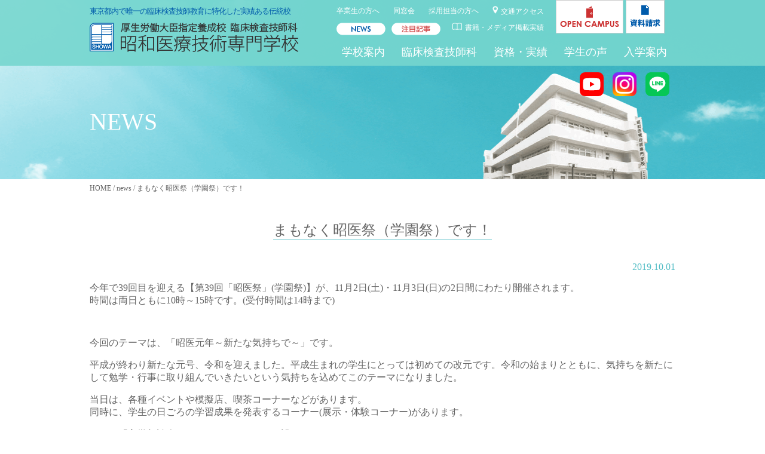

--- FILE ---
content_type: text/html; charset=UTF-8
request_url: https://www.showa.ac.jp/news/3227
body_size: 4966
content:
<!doctype html>
<html>
<head>
<!-- Google Tag Manager -->
<script>(function(w,d,s,l,i){w[l]=w[l]||[];w[l].push({'gtm.start':
new Date().getTime(),event:'gtm.js'});var f=d.getElementsByTagName(s)[0],
j=d.createElement(s),dl=l!='dataLayer'?'&l='+l:'';j.async=true;j.src=
'https://www.googletagmanager.com/gtm.js?id='+i+dl;f.parentNode.insertBefore(j,f);
})(window,document,'script','dataLayer','GTM-KQHBSV4');</script>
<!-- End Google Tag Manager -->
<meta charset="utf-8">
<meta name="viewport" content="width=device-width, user-scalable=no, initial-scale=1, maximum-scale=1">
<meta name="format-detection" content="telephone=no">
<meta name="keywords" content="臨床検査技師,専門学校,学校,東京,国家試験,国家資格,医療,学校見学,体験入学,進学,就職">
<meta name="description" content="今年で39回目を迎える【第39回「昭医祭」(学園祭)】が、11月2日(土)・11月3日(日)の2日間にわたり開催されます。時間は両日ともに10時～15時です。(受付時間は14時まで)今回のテーマは、「昭医元年～新たな気持ちで～」です。平成が終...">
<title>まもなく昭医祭（学園祭）です！ | 昭和医療技術専門学校</title>
	<link rel="shortcut icon" href="https://www.showa.ac.jp/showa_cms/wp-content/uploads/2018/02/cropped-1-3.png">
<link href="https://www.showa.ac.jp/showa_cms/wp-content/themes/showa-iryo/css/reset.css" rel="stylesheet" type="text/css">
<link href="https://www.showa.ac.jp/showa_cms/wp-content/themes/showa-iryo/css/common.css?v=202403230012" rel="stylesheet" type="text/css">
<link href="https://www.showa.ac.jp/showa_cms/wp-content/themes/showa-iryo/css/colorbox.css" rel="stylesheet" type="text/css">
<script type="text/javascript" src="https://www.showa.ac.jp/showa_cms/wp-content/themes/showa-iryo/js/jquery-1.9.1.min.js"></script>
<script type="text/javascript" src="https://www.showa.ac.jp/showa_cms/wp-content/themes/showa-iryo/js/common.js"></script>
<script type="text/javascript" src="https://www.showa.ac.jp/showa_cms/wp-content/themes/showa-iryo/js/jquery.colorbox-min.js"></script>
	<link href="https://www.showa.ac.jp/showa_cms/wp-content/themes/showa-iryo/css/second.css?v=202303140209" rel="stylesheet" type="text/css">
		<link href="https://www.showa.ac.jp/showa_cms/wp-content/themes/showa-iryo/css/post.css" rel="stylesheet" type="text/css">
	
	<style>img:is([sizes="auto" i], [sizes^="auto," i]) { contain-intrinsic-size: 3000px 1500px }</style>
	<link rel="canonical" href="https://www.showa.ac.jp/news/3227">
</head>
<body class="post-template-default single single-post postid-3227 single-format-standard" id="%e3%81%be%e3%82%82%e3%81%aa%e3%81%8f%e6%98%ad%e5%8c%bb%e7%a5%ad%ef%bc%88%e5%ad%a6%e5%9c%92%e7%a5%ad%ef%bc%89%e3%81%a7%e3%81%99%ef%bc%81-2" >
<!-- Google Tag Manager (noscript) -->
<noscript><iframe src="https://www.googletagmanager.com/ns.html?id=GTM-KQHBSV4"
height="0" width="0" style="display:none;visibility:hidden"></iframe></noscript>
<!-- End Google Tag Manager (noscript) -->
	<ul class="sns">
		<li>
			<a href="https://www.youtube.com/channel/UCY06EML2BYUR1S3Yhtn7VFA" target="_blank" rel="noopener noreferrer">
				<img src="https://www.showa.ac.jp/showa_cms/wp-content/themes/showa-iryo/img/common/ico-youtube.svg" alt="youtube" width="90" height="90">
			</a>
		</li>
		<li>
			<a href="https://www.instagram.com/showa_rinken/" target="_blank" rel="noopener noreferrer">
				<img src="https://www.showa.ac.jp/showa_cms/wp-content/themes/showa-iryo/img/common/ico-Instagram.png" alt="instagram">
			</a>
		</li>
		<li>
			<a href="https://page.line.me/466hmxyz" target="_blank" rel="noopener noreferrer">
				<img src="https://www.showa.ac.jp/showa_cms/wp-content/themes/showa-iryo/img/common/ico-LINE.png" alt="line">
			</a>
		</li>
	</ul>
	<div class="header">
		<ul class="btn_top">
			<li><a href="https://www.showa.ac.jp/opencampus"><img src="https://www.showa.ac.jp/showa_cms/wp-content/themes/showa-iryo/img/common/ico_OC.svg" alt="オープンキャンパス"/></a></li>
			<li class="pc-only"><a href="https://www.showa.ac.jp/opencampus"><img src="https://www.showa.ac.jp/showa_cms/wp-content/themes/showa-iryo/img/common/ico_OC-PC.png" alt="オープンキャンパス"/></a></li>
			<li><a href="https://r-shingaku.com/ce/form/1050/input" target="_blank" rel="noopenner"><img src="https://www.showa.ac.jp/showa_cms/wp-content/themes/showa-iryo/img/common/ico_document.svg" alt="資料請求"/></a></li>
			<li class="pc-only"><a href="https://r-shingaku.com/ce/form/1050/input" target="_blank" rel="noopenner"><img src="https://www.showa.ac.jp/showa_cms/wp-content/themes/showa-iryo/img/common/ico_document.png" alt="資料請求"/></a></li>
		</ul>
		<div id="btn_menu"><span></span></div>
		<header>
			<p>東京都内で唯一の臨床検査技師教育に特化した実績ある伝統校</p>
			<h1 id="logo"><a href="https://www.showa.ac.jp"><img src="https://www.showa.ac.jp/showa_cms/wp-content/themes/showa-iryo/img/common/logo.png" width="350" height="49" alt="昭和医療技術専門学校"/></a></h1>
		</header>
<!--グローバルナビ-->
		<nav>
			<ul class="sub pc-only">
				<li><a href="https://www.showa.ac.jp/for-graduate">卒業生の方へ</a></li>
				<li><a href="https://www.showa.ac.jp/dousoukai" target="_blank">同窓会</a></li>
				<li><a href="https://www.showa.ac.jp/for-recruiter">採用担当の方へ</a></li>
				<li><a href="https://www.showa.ac.jp/guide#access" class="link_access">交通アクセス</a></li>
				<li><a href="https://www.showa.ac.jp/news" class="link_news"><img src="https://www.showa.ac.jp/showa_cms/wp-content/themes/showa-iryo/img/common/ico_news.png" alt="NEWS"/></a></li>
				<li><a href="https://www.showa.ac.jp#pickUp" class="link_access"><img src="https://www.showa.ac.jp/showa_cms/wp-content/themes/showa-iryo/img/common/ico_pickup.png" alt="注目記事"/></a></li>
				<li><a href="https://www.showa.ac.jp/media" class="link_media">書籍・メディア掲載実績</a></li>
			</ul>
			<ul class="menu">
				<li class="toggle"><a href="https://www.showa.ac.jp/guide">学校案内</a><span></span>
					<ul>
						<li><a href="https://www.showa.ac.jp/guide">昭和医療の在り方</a></li>
						<li><a href="https://www.showa.ac.jp/guide#outline">学校概要</a></li>
						<li><a href="https://www.showa.ac.jp/guide#message">学校長よりみなさまへ</a></li>
						<li><a href="https://www.showa.ac.jp/guide#access">アクセス</a></li>
					</ul>
				</li>
				<li class="toggle"><a href="https://www.showa.ac.jp/subject">臨床検査技師科</a><span></span>
					<ul>
						<li><a href="https://www.showa.ac.jp/subject">臨床検査技師とは</a></li>
						<li><a href="https://www.showa.ac.jp/subject/first-year">1年次カリキュラム</a></li>
						<li><a href="https://www.showa.ac.jp/subject/second-year">2年次カリキュラム</a></li>
						<li><a href="https://www.showa.ac.jp/subject/third-year">3年次カリキュラム</a></li>
						<li><a href="https://www.showa.ac.jp/subject/event">主な学校行事</a></li>
					</ul>
				</li>
				<li class="toggle"><a href="https://www.showa.ac.jp/achievement">資格・実績</a><span></span>
					<ul>
						<li><a href="https://www.showa.ac.jp/achievement">昭和医療の実績</a></li>
						<li><a href="https://www.showa.ac.jp/achievement/job">就職実績</a></li>
						<li><a href="https://www.showa.ac.jp/achievement/activity">学会発表・教育活動</a></li>
						<li><a href="https://www.showa.ac.jp/achievement/qualification">付加価値教育・各種資格試験</a></li>
					</ul>
				</li>
				<li class="toggle"><a href="https://www.showa.ac.jp/voice">学生の声</a><span></span>
					<ul>
						<li><a href="https://www.showa.ac.jp/entry/student">在校生からのメッセージ</a></li>
						<li><a href="https://www.showa.ac.jp/entry/graduate">学校生活を振り返って<span>~卒業生より~</span></a></li>
						<li><a href="https://www.showa.ac.jp/voice/thoughts-from-first-year">1年生に感想を聴いてみました！</a></li>
					</ul>
				</li>
				<li class="toggle"><a href="https://www.showa.ac.jp/entry">入学案内</a><span></span>
					<ul>
						<li><a href="https://www.showa.ac.jp/entry">入学試験募集要項</a></li>
						<li><a href="https://www.showa.ac.jp/entry#data">入学データ</a></li>
						<li><a href="https://www.showa.ac.jp/entry#scholarship">奨学金・教育ローン</a></li>
						<li><a href="https://www.showa.ac.jp/entry/qa">Q&amp;A よくある質問</a></li>
					</ul>
				</li>
				<li class="other"><a href="https://www.showa.ac.jp/opencampus">オープンキャンパス</a></li>
				<li class="other"><a href="https://r-shingaku.com/ce/form/1050/input" target="_blank" rel="noopenner">資料請求</a>
					<ul>
						<li><a href="https://www.showa.ac.jp/showa_cms/wp-content/themes/showa-iryo/try-document" target="blank">パンフレットを試し読みする</a></li>
					</ul>
				</li>
				<li class="other">
					<ul>
						<li><a href="https://www.showa.ac.jp/for-graduate">卒業生の方へ</a></li>
						<li><a href="https://www.showa.ac.jp/dousoukai" target="_blank">同窓会</a></li>
						<li><a href="https://www.showa.ac.jp/for-recruiter">採用担当の方へ</a></li>
						<li><a href="https://www.showa.ac.jp/guide#access">交通アクセス</a></li>
						<li><a href="https://www.showa.ac.jp/news">NEWS</a></li>
						<li><a href="https://www.showa.ac.jp#pickUp">注目記事</a></li>
						<li><a href="https://www.showa.ac.jp/media">書籍・メディア掲載実績</a></li>
						<li><a href="https://www.showa.ac.jp/mt-fuji">富士山プロジェクト</a></li>
					</ul>
				</li>
				<li class="other">
					<ul>
						<li><a href="https://www.showa.ac.jp/privacy">個人情報保護方針</a></li>
						<li><a href="https://www.showa.ac.jp/info-disclosure">情報公開</a></li>
						<li><a href="https://www.showa.ac.jp/sitepolicy">サイトポリシー</a></li>
						<li><a href="https://www.showa.ac.jp/link">リンク</a></li>
						<li><a href="https://www.showa.ac.jp/sitemap">サイトマップ</a></li>
					</ul>
				</li>
			</ul>
		</nav>
	</div>
	<main>
		<div class="pagetitile">
			<h1>NEWS</h1>
		</div>
		<ul class="breadcrumn pc-only">
			<li><!-- Breadcrumb NavXT 7.4.1 -->
<span property="itemListElement" typeof="ListItem"><a property="item" typeof="WebPage" href="https://www.showa.ac.jp" class="home"><span property="name">HOME</span></a><meta property="position" content="1"></span> / <span property="itemListElement" typeof="ListItem"><a property="item" typeof="WebPage" title="newsのカテゴリーアーカイブへ移動" href="https://www.showa.ac.jp/./news" class="taxonomy category"><span property="name">news</span></a><meta property="position" content="2"></span> / <span property="itemListElement" typeof="ListItem"><span property="name">まもなく昭医祭（学園祭）です！</span><meta property="position" content="3"></span></li>
		</ul>
		<article class="news">
			<section>
				<h2>まもなく昭医祭（学園祭）です！</h2>
				<p class="date">2019.10.01</p>
				<p>今年で39回目を迎える【第39回「昭医祭」(学園祭)】が、11月2日(土)・11月3日(日)の2日間にわたり開催されます。<br />時間は両日ともに10時～15時です。(受付時間は14時まで)</p><p>&nbsp;</p><p>今回のテーマは、「昭医元年～新たな気持ちで～」です。</p><p>平成が終わり新たな元号、令和を迎えました。平成生まれの学生にとっては初めての改元です。令和の始まりとともに、気持ちを新たにして勉学・行事に取り組んでいきたいという気持ちを込めてこのテーマになりました。</p><p>当日は、各種イベントや模擬店、喫茶コーナーなどがあります。<br />同時に、学生の日ごろの学習成果を発表するコーナー(展示・体験コーナー)があります。</p><p>また、「入学相談会（10：00～13：00）」を設けています。<br />オープンキャンパスとは異なりますが、入試・入学に関する個別相談を受け付けています。（相談会のみ要予約）</p><p>ご予約はお電話で承っています。</p><p>&#x260e;03-3775-1611</p><p><a href="https://ssl.showa.ac.jp/opencampus/">https://ssl.showa.ac.jp/opencampus/</a></p><p>&nbsp;</p><p>昭医祭では、ご来場いただいたご家族やご友人、そして地域の皆様への感謝の気持ちはもちろん、一人ひとりの皆様とのつながりを大切にしています。</p><p>みなさまのご来場を心よりお待ちしております！！<br />今年の昭医祭をお楽しみに☆＝</p><p><img fetchpriority="high" decoding="async" class="alignleft size-medium wp-image-3232" src="http://www.showa.ac.jp/showa_cms/wp-content/uploads/2019/09/ef10235d99f4159a45711b06e520ec16-212x300.jpg" alt="" width="212" height="300" /></p><p>▼写真は昨年の様子です！</p><p> <img decoding="async" class="alignleft size-medium wp-image-2192" src="http://www.showa.ac.jp/showa_cms/wp-content/uploads/2018/11/IMG_4406-300x225.jpg" alt="" width="300" height="225" /> <img decoding="async" class="alignleft size-medium wp-image-2189" src="http://www.showa.ac.jp/showa_cms/wp-content/uploads/2018/11/PA270316-300x225.jpg" alt="" width="300" height="225" /> <img loading="lazy" decoding="async" class="alignleft size-medium wp-image-2188" src="http://www.showa.ac.jp/showa_cms/wp-content/uploads/2018/11/PA280005-300x225.jpg" alt="" width="300" height="225" /></p>			</section>
			<section>
							</section>
		</article>
	</main>
	<footer>
		<div>
			<div>
				<p class="catch">東京都内で唯一の臨床検査技師教育に特化した実績ある伝統校</p>
				<h2><a href="https://www.showa.ac.jp"><img src="https://www.showa.ac.jp/showa_cms/wp-content/themes/showa-iryo/img/common/logo_footer.png" width="479" height="77" alt="昭和医療技術専門学校"/></a></h2>
				<p class="footer-tel"><a href="tel:0337751611">tel. 03-3775-1611</a></p>
				<p class="address">〒143-0024 東京都大田区中央 3-22-14</p>
				<h3>交通アクセス</h3>
				<p>JR京浜東北線・東急多摩川線・池上線 → 蒲田駅西口より徒歩15分<br>京急線 → 大森町駅より徒歩12分</p>
				<p class="access"><a href="https://www.showa.ac.jp/guide#access">詳しくはこちら</a></p>
			</div>
			<iframe class="pc-only" src="https://www.google.com/maps/embed?pb=!1m18!1m12!1m3!1d3245.174122013996!2d139.7172391152559!3d35.57409388021946!2m3!1f0!2f0!3f0!3m2!1i1024!2i768!4f13.1!3m3!1m2!1s0x60186047a10f7637%3A0x2b0ff4ac6e1dba30!2z44CSMTQzLTAwMjQg5p2x5Lqs6YO95aSn55Sw5Yy65Lit5aSu77yT5LiB55uu77yS77yS4oiS77yR77yU!5e0!3m2!1sja!2sjp!4v1514178531983" width="600" height="450" frameborder="0" style="border:0" allowfullscreen></iframe>
			<ul class="pc-only">
				<li><a href="https://www.showa.ac.jp/privacy">個人情報保護方針</a></li>
				<li><a href="https://www.showa.ac.jp/info-disclosure">情報公開</a></li>
				<li><a href="https://www.showa.ac.jp/sitepolicy">サイトポリシー</a></li>
				<li><a href="https://www.showa.ac.jp/link">リンク</a></li>
				<li><a href="https://www.showa.ac.jp/sitemap">サイトマップ</a></li>
			</ul>
			<p class="copy">&copy; 2017 昭和医療技術専門学校</p>
		</div>
	</footer>
	<p class="pg_top"><a href="https://www.showa.ac.jp"><img src="https://www.showa.ac.jp/showa_cms/wp-content/themes/showa-iryo/img/common/ico_arrow.png" width="22" height="31" alt=""/></a></p>
</body>
</html>

--- FILE ---
content_type: text/css
request_url: https://www.showa.ac.jp/showa_cms/wp-content/themes/showa-iryo/css/common.css?v=202403230012
body_size: 3226
content:
@charset "utf-8";
html, body {
	margin:0;
	font-family: "メイリオ", Meiryo, "ヒラギノ角ゴ Pro W3", "Hiragino Kaku Gothic Pro", Osaka, "ＭＳ Ｐゴシック", "MS PGothic", "sans-serif";
	color: #666666;
}
body {
	overflow-x: hidden;
	padding: 0 !important;
}
a:hover {
	opacity: 0.5;
	transition: ease 0.4s;
}
.header {
	width: 100%;
	position: fixed;
	z-index: 11;
	background-color: rgba(118, 214, 207, 1);
}
.header > header {
	padding: 10px 10px 45px;
	z-index: 20;
	position: relative;
}
.header > header > p {
	color: #005bab;
	font-size: 56.25%;
	margin: 0 0 -3px 0;
	font-weight: bold;
	letter-spacing: -1px;
}
.header > header > #logo {
	margin: 0;
	width:200px;
	height: 35px;
}
.header > header > #logo img {
	width:100%;
	height: auto;
}
.header #btn_menu {
	width: 36px;
	height: 36px;
	position: fixed;
	display: block;
	cursor: pointer;
	z-index: 100;
	top: 10px;
	right: 10px;
}
.header #btn_menu::after {
	content: "menu";
	margin-left: 2px;
	color: #ffffff;
	font-size: 68.75%;
	padding-top: 35px;
	display: block;
	font-weight: bold;
}
.header #btn_menu span,
.header #btn_menu span::before,
.header #btn_menu span::after {
	position: absolute;
	display: inline-block;
	height: 2px;
	width: 100%;
	background-color: #ffffff;
	top: 10px;
}
.header #btn_menu span::before,
.header #btn_menu span::after {
	content: "";
	top: 13px;
}
.header #btn_menu span::before {
	top: -12px;
}
.header #btn_menu span {
	top: 18px;
}
.header.active nav > ul {
	background-color: #76d6cf;
	overflow-y: scroll;
	height: calc(100vh - 100px);
	margin-top: -5px;
}
.header.active #btn_menu::after {
	content: "close";
	padding-left: 1px;
}
.header.active #btn_menu span {
	transform: rotate(45deg);
}
.header.active #btn_menu span::before,
.header.active #btn_menu span::after{
	top: 0;
}
.header.active #btn_menu span::after {
	transform: rotate(-90deg);
}
.header nav > ul {
	margin: 0;
	border-top: 1px solid #ffffff;
	padding: 0;
}
.header nav > ul.menu {
	display:none;
}
.header nav > ul.menu > li {
	padding: 0px 20px;
}
.header nav > ul.menu > li a {
	color: #ffffff;
	text-decoration: none;
	display: block;
}
.header nav > ul.menu > li {
	border-bottom: 1px solid #ffffff;
	position: relative;
}
.header nav > ul.menu > li > a {
	font-size: 112.5%;
	padding: 10px 0;
	margin-right: 20px;
}
.header nav > ul.menu > li a::before {
	content: "";
	width: 1em;
	height: 1em;
	background: url(../img/common/ico_arrow.png) no-repeat;
	display: inline-block;
	background-size: contain;
}
.header nav > ul.menu > li.toggle > span {
	content: "";
	width: 24px;
	height: 24px;
	background: url(../img/common/ico_plus.png) no-repeat;
	display: block;
	background-size: contain;
	margin-top: -2.3em;
	right: 10px;
	position: absolute;
	z-index: 10;
}
.header nav > ul.menu > li.toggle.active > span {
	content: "";
	width: 24px;
	height: 24px;
	background: url(../img/common/ico_minus.png) no-repeat;
	display: block;
	background-size: contain;
	margin-top: -1.5em;
	right: 10px;
	position: absolute;
}
.header nav > ul.menu > li.toggle ul {
	display: none;
}
.header nav > ul.menu > li > ul {
	padding:0;
	margin: -10px 0 10px;
}
.header nav > ul.menu > li > ul > li > a {
	font-size: 87.5%;
	padding: 10px 0 0 1em;
}
.header nav > ul.menu > li.other > ul {
	margin: 0px 0 10px;
}
.fixed {
  position: fixed;
  width: 100%;
  height: 100%;
}
#visual {
	width: 100%;
	background: #f1fcfa;	
}
#visual > ul {
	margin: 0;
}
footer {
	background-color: #55bec6;
	padding: 20px;
	color: #ffffff;
}
footer p {
	margin: 0;
}
footer p.catch {
	font-size: 62.5%;
}
footer h2 {
	width: 240px;
	margin: 5px 0 0;
}
footer h2 img {
	height: auto;
	width: 100%;
}
footer .address {
	font-size: 95%;
}
footer .footer-tel a {
	color: #ffffff;
	font-size: 112.5%;
	text-decoration: none;
}
footer .footer-document a {
	font-size: 75%;
	background-color: #ffffff;
	color: #55bec6;
	text-decoration: none;
	display: inline-block;
	padding: 5px 10px;
	margin-top:10px;
}
footer .footer-document a::after {
	content: "";
	display: inline-block;
	width: 12px;
	height:15px;
	background: url(../img/common/ico_document_1.png) no-repeat;
	background-size:contain;
	margin-left: 5px;
	vertical-align: middle;
}
footer h3 {
	font-weight: normal;
	font-size: 87.5%;
	margin: 20px 0 0 !important;
	text-align: left;
}
footer h3::before {
	content: "";
	display: inline-block;
	width: 12px;
	height:15px;
	background: url(../img/common/ico_access.png) no-repeat;
	background-size:contain;
	margin-right: 5px;
	vertical-align: middle;
}
footer .access a {
	color: #ffffff;
	font-size: 87.5%;
	text-decoration: none;
}
footer h3+p {
	font-size: 75%;
}
footer h3+p span {
	font-size: 83.3%;
}
footer iframe {
	width: 100%;
	height: 140px;
}
footer p.copy {
	font-size: 62.5%;
	text-align: right;
}
.pg_top {
	margin: 0;
}
.pg_top a {
	width: 40px;
	height: 40px;
	position: fixed;
	bottom: 45px;
	right: 10px;
	border-radius: 50%;
	display: block;
}
.pg_top a img {
	width: 14px;
	height: 20px;
	padding: 10px 13px;
	transform: rotate(-90deg);
}
.pc-only {
	display: none;
}
.sp-only {
	display: block;
}
.btn_top {
	position: fixed;
	justify-content: space-between;
	display: flex;
	top: 65px;
	margin: 0;
	padding-left: 10px;
	width: calc(100% - 140px );
	z-index: 25;
}
.btn_top li {
	width: 49%;
}
.btn_top li a {
	display: flex;
	flex-direction: column;
	align-items: center;
	background-color: #ffffff;
	border: 1px solid #cccccc;
	border-radius: 8px;
	width: 100%;
}
.btn_top li a img {
	height: 24px;
	padding: 3px 0;
}
.btn_top li:nth-child(3) a img {
	height: 20px;
	padding: 5px 0;
}
main article section {
	padding: 20px;
	box-sizing: border-box;
}
article > section h3 + table {
    margin-top: 20px;
}
/* 上部固定ナビがあるときのアンカーリンクの高さを調整*/
article > section {
	padding-top:140px;
}
article > section a[id]:not([href]) { /* idが属性にありかつ、hrefの属性がないもの */
    margin-top:-140px; /* ★ヘッダの高さを設定する。 */
    padding-top:140px; /* ★ヘッダの高さを設定する。 */
    display: inline-block; /* ★これ重要！ */
	vertical-align: top; /* ★これ重要！ */
}

/*PC*/
@media screen and (min-width: 769px) {
	.pc-only {
		display: block;
	}
	.sp-only {
		display: none;
	}
	.header {
		height: 110px;
	}
	.header nav > ul.menu {
		display: block;
		width: 680px;
		position: absolute;
		left: 50%;
		top: 65px;
		margin-left:-80px;
	}
	.header > header {
		margin: auto;
		z-index: auto;
		padding: 10px;
	}
	.header > header > p {
		font-size: 81.25%;
		font-weight: normal;
		margin-bottom: 10px;
	}
	.header > header > #logo {
		margin: 0;
		width: 350px;
		height: auto;
	}
	.header #btn_menu,
	.header .other {
		display: none;
	}
	.header nav > ul {
		border-top: none;
	}
	.header nav > ul.menu > li {
		border-bottom: none;
	}
	.header nav > ul.menu > li.toggle span,
	.header nav > ul.menu > li.toggle.active span{
		display:none;
	}
	.header nav > ul.menu > li.toggle:nth-child(4) > ul:nth-child(3) > li > a > span {
		display: block;
	}
	.header nav > ul.sub {
		overflow:hidden;
		width: 370px;
		position: absolute;
		left: 44%;
		top: 10px;
	}
	.header nav > ul.sub li {
		float: left;
		margin-right: 23px;
		font-size: 75%;
		list-style: none;
	}
	.header nav > ul.sub li a {
		color: #ffffff;
		text-decoration: none;
		display: inline-block;
		padding: 0 0 10px;
	}
	.header nav > ul.sub li a:hover {
		text-decoration: underline;
	}
	.header nav > ul.sub li:nth-child(5) {
		clear: left;
		margin-right: 10px;
	}
	.header nav > ul.sub li:nth-child(6) {
		margin-right: 20px;
	}
	.header nav > ul.sub li:nth-child(7)::before {
		content: "";
		display:inline-block;
		width: 16px;
		height: 12px;
		background:url(../img/common/ico_media.png) no-repeat;
		background-size: contain;
		background-position: bottom;
		margin-right:5px;
	}
	.header nav > ul.sub li:nth-child(4)::before {
		content: "";
		display:inline-block;
		width: 9px;
		height: 13px;
		background:url(../img/common/ico_access.png) no-repeat;
		background-size: contain;
		background-position: bottom;
		margin-right:5px;
	}
	.header nav > ul.menu > li {
		display: inline-block;
		vertical-align: top;
		padding: 0;
		position: relative;
	}
	.header nav > ul.menu > li > a {
		margin: 0 12px;
		padding: 10px 0 0 0;
	}
	.header nav > ul.menu > li:hover > a {
		border-bottom: 1px solid #ffffff;
	}
	.header nav > ul.menu > li:hover ul {
		display: block;
		margin:0 0 0 -36%;
		position: absolute;
		width: 165px;
	}
	li.toggle:nth-child(2) > ul:nth-child(3) {
	    margin: 0 0 0 2% !important;
	    width: 145px !important;
	}
	li.toggle:nth-child(3) > ul:nth-child(3) {
		margin: 0 0 0 -42% !important;
		width: 210px !important;
	}
	li.toggle:nth-child(4)> ul:nth-child(3) {
		margin: 0 0 0 -68% !important;
		width: 228px !important;
	}
	li.toggle:nth-child(5)> ul:nth-child(3) {
		margin: 0 0 0 -104% !important;
		width: 175px !important;	
	}
	li.toggle:nth-child(5)> ul:nth-child(3)::before {
		margin: 0 0 0 80% !important;
	}
	.header nav > ul.menu > li:hover ul::before {
		content: "";
		width: 0;
		height: 0;
		border-style: solid;
		border-width: 0 7px 12px 7px;
		border-color: transparent transparent rgba(255,255,255,0.8) transparent;
		display: block;
		margin: 0 auto;
	}
	.header nav > ul.menu > li:hover ul li {
		background: rgba(255,255,255,0.8);
		border-right: 1px solid #dddddd;
		padding: 5px 10px;
	}
	.header nav > ul.menu > li:hover ul li:last-child {
		border-bottom: 1px solid #dddddd;
	}
	.header nav > ul.menu > li:hover ul li a{
		color: #333333;
		padding: 0;
	}
	.header nav > ul.menu > li:hover ul li a:hover {
		text-decoration: underline;
	}
	.header nav > ul.menu > li.other {
		display: none;
	}
	.header nav > ul.menu > li a::before {
		display:none;
	}
	.header nav > ul.menu > li > ul > li a > span {
		display:block !important;
		font-size:75%;
	}
	.btn_top {
		top: 0;
		margin-left: calc(50% + 280px);
		width: 180px;
		z-index: 1;
		height: 57px;
	}
	.btn_top > li {
		display: inline-block;
		vertical-align: top;
	}
	.btn_top > li {
		display: none;	
	}
	.btn_top > li.pc-only {
		display: block;
		width: auto;
	}
	.btn_top > li a {
		border-radius: 0
	}
	.btn_top > li.pc-only img {
		width: 99px;
		height: 37px;
		padding: 7px 5px 10px;
	}
	.btn_top > li:last-child img{
		width: 51px;
	}
	footer > div {
		margin: 0 auto;
		overflow: hidden;
	}
	footer > div > div {
		width: 490px;
		float: left;
		margin-bottom: 65px;
	}
	footer> div > iframe {
		width: 490px;
		height:245px;
		float: right;
		margin-bottom: 65px;
	}
	footer p.catch {
		font-size: 81.25%;
	}
	footer h2 {
		width: 350px;
	}
	footer .address {
		font-size: 93.75%;
	}
	footer .footer-tel a {
		font-size: 137.5%;
	}
	footer .footer-document {
		width: 150px;
		margin: -65px 0 0 295px;
	}
	footer .footer-document a {
		font-size: 87.5%;
		padding: 10px;
	}
	footer h3,
	footer h3 + p span {
		font-size:100%;
	}
	footer h3 + p{
		font-size: 87.5%;
	}
	footer ul {
		padding: 0;
		clear: both;
		width:500px;
		float:left;
		margin:0;
	}
	footer ul li {
		display: inline-block;
		border-right: 1px solid #ffffff;
		padding-right: 10px;
		margin-right: 5px;
	}
	footer ul li:last-child {
		border: none;
	}
	footer ul li a {
		font-size: 87.5%;
		color: #ffffff;
		text-decoration: none;
	}
	footer p.copy {
		font-size: 75%;
		float: right;
	}
	main article section {
		padding: 20px 0;
	}
}
@media screen and (min-width: 960px) {
	.header > header,
	footer > div {
		width: 980px;
	}
}

/*sns 20230313追加*/
body .sns {
	display: flex;
	justify-content: space-between;
	width: 110px;
	padding: 0;
	position: fixed;
	top: 50px;
	height: 30px;
	z-index: 12;
	right: 10px;
}
body .sns li {
	width: 30px;
}
body .sns li a {
	display: block;
}
body .sns li a img {
	width: 100%;
	height: auto;
}
@media screen and (min-width: 769px) {
	body .sns {
		top: 105px;
		left: 50%;
		margin-left: 315px;
		z-index: 3;
	}
	body .sns li {
		width: 40px;
		margin-left: 15px;
	}
	body .sns li a img {
		width: 40px;
		height: 40px;
	}
}

--- FILE ---
content_type: text/css
request_url: https://www.showa.ac.jp/showa_cms/wp-content/themes/showa-iryo/css/second.css?v=202303140209
body_size: 1117
content:
@charset "utf-8";
.header {
	background-color: rgba(118, 214, 207, 0.9);
	top: 0;
	position: fixed;
    	width: 100%;
    	height: 100px;
}
.pagetitile {
	background: url(../img/common/bg_title.png) no-repeat;
	height: 180px;
	background-size: cover;
	background-position: 70%;
}
.pagetitile > h1 {
	margin: 0;
	padding: 125px 10px 0;
	color: #ffffff;
	font-weight: normal;
	font-size: 125%;
}
.pagetitile > h1 span {
	font-size: 70%;
}
.sub-navi{
	background-color: #e4f4f4; 
	width: 100%;
	z-index: 2;
}
.sub-navi ul {
	margin: 0;
	padding: 10px 10px 5px;
	font-size: 75%;
}
.sub-navi ul li {
	display: inline-block;
	width: 49%;
	margin-bottom:5px;
	vertical-align: top;
}
.sub-navi ul li a {
	text-decoration:none;
	color: #55bec6;
	display: block;
}
.sub-navi ul li a::before {
	content:"";
	display: inline-block;
	width: 0.7em;
	height: 1em;
	background:url(../img/common/ico_arrow-green.png) no-repeat;
	background-size: contain;
	margin-right:5px;
	vertical-align: middle;
}
article > section {
	text-align: center;
}
article section h2 {
	font-size: 125%;
	font-weight: normal;
	border-bottom: 1px solid #55bec6;
	display: inline-block;
}
article > section h3 {
	color: #55bec6;
	font-weight: normal;
	margin: 40px 0 0;
	text-align: left;
}
article > section p {
	text-align: left;
}
article > section > p.lead-text {
	font-size: 106.25%;
	margin-top:20px;
	text-align: left;
}
article > section img {
	width:100%;
	height:auto;
}
.notes {
	background-color: #ffffeb;
	padding: 20px;
}
.link a{
	text-decoration: none;
	color: #666666 !important;
	display: block;
	text-align: right;
	font-size: 87.5%;
	margin: 0;
}
.link a::after {
	content: "";
	width: 1em;
	height: 1em;
	background: url(../img/common/ico_arrow-green.png) no-repeat;
	background-size: contain;
	display: inline-block;
	margin-left: 5px;
	vertical-align: middle;
}
.blank a {
	text-decoration: underline !important;
	color: #666666 !important;
	display: block;
	text-align: right;
	font-size: 87.5%;
	margin: 0;
}
.blank a::after {
	content: "";
	width: 1em;
	height: 1em;
	background: url(../img/common/ico-link.png) no-repeat !important;
	background-size: contain !important;
	display: inline-block;
	margin-left: 5px;
	vertical-align: middle;
}
a.colorbox::after {
	background: url(../img/common/ico_pic.png) no-repeat;
	background-size: contain;
}
article > section table {
	font-size: 87.5%;
	width: 100%;
}
article > section table.large_table {
	font-size: 2.5vw;
}
article > section table th,
article > section table td{
	font-weight: normal;
	text-align: center;
	background-color: #e4f4f4;
	border: 1px solid #cccccc;
	vertical-align: middle;
	line-height: 1.2;
	padding: 5px;
}
article > section table td {
	background-color: #ffffff;
}
.page .news > section:nth-child(1) {
	text-align: left;
}

article > section > div.news_movie,
article > section > div.oc_movie {
  position: relative;
  width: 100%;
  margin-bottom: 20px;
}
article > section > div.news_movie::before,
article > section > div.oc_movie::before {
    content: "";
    display: block;
    padding-top: 56.25%;
}
article > section > div.news_movie iframe,
article > section > div.oc_movie iframe {
  position: absolute;
    top: 0;
    left: 0;
    width: 100%;
    height: 100%;
}
@media screen and (min-width: 769px) {
	.header {
		height: 110px;
	}
	main {
	   margin-top:-140px;
	   padding-top:140px;
	}
	.pagetitile {
		height: 300px;
	}
	.pagetitile h1 {
		padding: 180px 10px 0;
		font-size: 250%;
		width:980px;
		margin:0 auto;
	}
	.pagetitile h1 span {
		font-size: 66.6%;
	}
	.breadcrumn {
		padding: 0;
		width:980px;
		margin:5px auto;
	}
	.breadcrumn li {
		font-size: 75%;
		display: inline-block;
	}
	.breadcrumn li:not(:last-child)::after {
		content: " / ";
	}
	.breadcrumn li a {
		text-decoration: none;
		color: #666666;
	}
	.sub-navi,
	main article section {
		width:980px;
		margin:0px auto;
		position: relative !important;
		top: 0 !important;
	}
	main article {
		padding-bottom: 40px;
	}
	.sub-navi ul {
		padding: 5px 15px 0px;
	}
	.sub-navi ul li {
		width: auto !important;
		margin-right: 1em;
	}
	article > section > h2 {
		font-size: 150%;
	}
	article > section > p.lead-text {
		font-size: 125%;
		text-align: center;
		margin: 25px auto;
	}
	article > section > div {
		overflow: hidden;
	}
	article > section table.large_table {
		font-size: 87.5%;
	}
	article > section > div.news_movie,
	article > section > div.oc_movie {
		width: 800px !important;
		margin: 0 auto;
	}
	article > section > div.news_movie iframe,
	article > section > div.oc_movie iframe {
		width: 100%;
		height: 100%;
	}
}

--- FILE ---
content_type: text/css
request_url: https://www.showa.ac.jp/showa_cms/wp-content/themes/showa-iryo/css/post.css
body_size: 1596
content:
@charset "utf-8";
main article.news section p.date {
	color: #55bec6;
	text-align: right;
}
main article.news section a {
	color: #55bec6;
}
.news > section {
	overflow:hidden;
	text-align: left;
}
.news > section ul {
	list-style: inherit;
}
.news > section ol {
	list-style: url;
}
.post-edit-link {
display: inline-block;
clear: both;
margin: 5px;
background-color: #55bec6;
color: #ffffff !important;
text-decoration: none;
padding: 5px 10px;
}
.news > section > div > dl > dd .post-edit-link{
margin: 0 0 0 10px;
padding: 0 5px;
}

/*一覧ページ*/
.news > section > div {
	margin: 0 0 20px 0;
	padding: 0;
	background-color: #e4f4f4;
}
.news > section > div > p.date {
    background-color: #55bec6;
    color: #ffffff !important;
    padding: 2px 5px;
    display: inline;
    position: absolute;
    margin-top: 10px;
    font-size: 75%;
}
.news > section > div > p.photo {
	margin: 0;
}
.news > section > div > p.photo a {
	height: 140px;
	overflow: hidden;
	display: block;
	background-color: #f8f8f8;
}
.news > section > div > dl {
	margin: 0;
	padding: 10px;
	height: auto;
}
.news > section > div > dl dt {
	line-height: 1.3;
	margin-bottom: 10px;
}
.news > section > div > dl dd {
	font-size: 87.5%;
	margin: 0;
}
/*詳細ページ*/
.single-post .news > section {
	text-align: center;
}
.single-post .news > section img {
	padding: 0;
	width: 100%;
}
.single-post .news > section p {
	text-align: left;
}
.single-post .news > section p > iframe{
	width: 100%;
}
.single-post .wp-caption {
	background-color: transparent;
	margin: 0 10px;
}
.single-post .wp-caption img {
	padding: 0;
}
.single-post .wp-caption .wp-caption-text {
	font-size:75%;
	margin:0;
}


@media screen and (min-width: 769px) {
	.single-post .news > section img {
		width: auto;
	}
	.single-post .news > section p > iframe{
		width: 500px;
	}
}

/*在校生メッセージ/学校生活をふり返って*/
.post-type-archive-student  section span.grade {
	background-color: #55bec6;
	color: #ffffff;
	padding: 12px 5px;
	margin: 0;
	border-radius: 50%;
	position: absolute;
	font-size: 75%;
}
.post-type-archive-student section > div > dl > dt a {
	padding-left: 45px;
	font-size: 125%;
	text-align: left;
	margin: 0 0 10px !important;
	text-decoration: none;
}
.post-type-archive-graduate section > div > dl > dt {
	margin-bottom: 5px;
}
.post-type-archive-graduate section > div > dl > dt a {
	font-size: 125%;
	text-align: left;
	margin: 0 !important;
	text-decoration: none;
}
.post-type-archive-student  section > div > dl> dt span.school {
	display: block;
	background: none;
	font-size: 75%;
	padding: 0 0 0 45px;
}
.post-type-archive-student section > div > dl > dd > p.link,
.post-type-archive-graduate section > div > dl > dd > p.link {
	margin-top: 5px;
}
.post-type-archive-student section > div > dl > dd > p.link a,
.post-type-archive-graduate section > div > dl > dd > p.link a {
	color: #666666;
}
.single-student main section,
.graduate-template-default main section{
	text-align: left;
}
.student-template-default section > div {
	background-color: transparent;
	width: auto;
	display: block;
}
.student-template-default section > div > div {
	overflow: hidden;
	}
.student-template-default section > div > div p.grade {
	background-color: #55bec6;
	color: #ffffff !important;
	text-align: center;
	width: 80px;
	height: 50px;
	border-radius: 50%;
	padding-top: 30px;
	float: left;
	margin: 0 15px 0 0;
}
.student-template-default section > div > div h2 {
	text-align:left;
	margin-left: 100px;
	font-weight: normal;
	border: none;
	display: block;
}
.graduate-template-default section > div > div h2 {
	font-weight: normal;
	margin-top: 120px;
	border-bottom: none;
}
.student-template-default section > div > div h2 span {
	display:block;
	font-size:75%;
}
.student-template-default section > div > p > img {
		padding: 0;
		width: 100%;
	}
/*Q&A*/
.post-type-archive-qa dl.QA {
	text-align: left;
}
dl.QA > dt {
	color: #ed5f31;
	margin-bottom: 10px;
	border-bottom: 1px dotted #ed5f31;
}
dl.QA > dt::before,
dl.QA > dd::before {
	color: #ffffff;
	padding: 0 6px;
	border-radius: 50%;
	margin-right: 10px;
}
dl.QA > dt::before {
	content: "Q";
	background-color: #ed5f31;
}
dl.QA > dd::before{
	content: "A";
	background-color: #55bec6;
}
dl.QA > dt::after {
	content: "";
	width: 1em;
	height: 1em;
	display: inline-block;
	background: url(../img/entry/ico_plus.png) no-repeat;
	background-size: contain;
	position: absolute;
	right: 25px;
}
dl.QA.active > dt::after {
	background: url(../img/entry/ico_minus.png) no-repeat;
	background-size: contain;
}
dl.QA > dd {
	text-indent: -31px;
	display: none;
	font-size: 87.5%;
}
dl.QA > dd a {
	text-indent: 0;
	color: #55bec6;
	}

/*就職実績*/
.single-recruit main h3 {
	text-align:center;
	color: #666666;
	margin: 0;
	font-size: 100%;
}
.single-recruit main div dl {
	font-size: 87.5%;
}
.single-recruit main div dt {
	color: #55bec6;
	border-bottom: 1px dotted #55bec6;
	margin-bottom: 10px;
}
.single-recruit main div dt span {
	margin-left:1em;
	font-weight: normal;
}
.single-recruit main div dd {
	display: inline-block;
	margin-left: 1em;
	vertical-align: top;
}
.single-recruit main div dd::before {
	content: "- ";
	color: #55bec6;
}

/*ページナビ*/
.wp-pagenavi {
	width: 100% !important;
	display: block !important;
	background: transparent !important;
	text-align: center;
	margin-top: 20px !important;
}
.wp-pagenavi span.current,
.wp-pagenavi a,
.page {
	padding: 0 10px;
	border: none;
}
.wp-pagenavi .pages {
	display: none;
}
.wp-pagenavi a, .wp-pagenavi span {
	border: none !important;
}

@media screen and (min-width: 769px) {
.news > section > div {
	width: 238px;
	display: inline-block;
	vertical-align: top;
	margin: 0 3px 10px 0;
}
.news > section > div:nth-child(4n) {
	margin-right: 0;
}
.news > section > div > dl {
	height: 100px;
	text-align: left;
}
.news > section > div > dl dt {
	font-size: 87.5%;
}
.news > section > div > dl dd {
	font-size: 75%;
}
/*在校生メッセージ/学校生活をふり返って*/
	.post-type-archive-student section > div > dl {
		height: 140px;
	}
	.student-template-default section > div > div {
		margin-top:90px;
		}
	.student-template-default section > div > div,
	.student-template-default section > div > p,
	.graduate-template-default section > div > div,
	.graduate-template-default section > div > p {
		float: left;
		width: 45%;
		margin-right: 5%;
	}
/*就職実績*/
	.single-recruit main h3 {
		margin:-20px 0 0;
		font-size: 117%;
	}
	.single-recruit main div dd {
		width: 31%;
		margin: 0 1em 0 0;
	}
}

--- FILE ---
content_type: image/svg+xml
request_url: https://www.showa.ac.jp/showa_cms/wp-content/themes/showa-iryo/img/common/ico_document.svg
body_size: 3072
content:
<?xml version="1.0" encoding="UTF-8"?><svg id="_レイヤー_2" xmlns="http://www.w3.org/2000/svg" viewBox="0 0 62.02 15.53"><defs><style>.cls-1{fill:#005bab;}.cls-2{fill:#fff;stroke:#005bab;stroke-miterlimit:10;}</style></defs><g id="_レイヤー_2-2"><g><path class="cls-1" d="m24.41,11.76h-1.74c1.12.44,2.35.98,3.09,1.36l-2.06.76c-.62-.41-1.82-1.02-2.99-1.49l1.12-.62h-3.19l1.26.61c-.05.06-.13.11-.24.11-.05,0-.08-.01-.13-.02-.95.5-2.4,1.06-3.63,1.39-.29-.32-.84-.9-1.19-1.19,1.03-.2,2.15-.54,2.96-.9h-1.45v-4.93h2.59c-.16-.31-.4-.67-.6-.9l.02.25c-1.01.29-2.05.58-2.76.74-.01.11-.1.19-.19.23l-.71-1.66c.9-.14,2.22-.42,3.5-.68l.12,1.07c1.82-.3,2.45-.77,2.71-1.49h-.64c-.26.32-.56.64-.91.92-.31-.3-.9-.66-1.31-.82.86-.59,1.44-1.37,1.76-2.06l1.73.28c-.02.11-.12.18-.29.18-.05.1-.11.2-.17.3h3.68s.95.07.95.07c-.17.67-.77,1.62-1.1,2.04l-1.34-.38c.11-.14.23-.34.34-.53h-1.01c.26.68.95,1.21,3.35,1.45-.32.35-.7,1.01-.85,1.44-.24-.04-.47-.08-.68-.13v4.61ZM15.83,2.57c.78.18,1.94.55,2.54.83l-.78,1.31c-.55-.29-1.7-.72-2.52-.96l.76-1.18Zm2.07,5.27v.34h4.75v-.34h-4.75Zm0,1.28v.34h4.75v-.34h-4.75Zm0,1.28v.35h4.75v-.35h-4.75Zm5.43-3.57c-.72-.29-1.19-.66-1.51-1.07-.37.42-.92.78-1.79,1.07h3.3Z"/><path class="cls-1" d="m30.12,8.19c.41.31,1.54,1.36,1.79,1.61l-.97,1.42c-.19-.32-.5-.76-.82-1.16v3.77h-1.67v-3.24c-.36.77-.78,1.48-1.22,1.99-.16-.53-.55-1.31-.82-1.8.64-.66,1.27-1.7,1.69-2.65h-1.39v-1.62h1.74v-.61l-1.32.36c-.02-.73-.25-1.88-.54-2.75l1.32-.35c.24.64.42,1.4.53,2.05h.01v-2.78l2.02.11c-.01.13-.11.2-.35.25v2.58c.22-.71.42-1.56.53-2.23l1.79.49c-.04.1-.16.16-.35.16-.22.77-.61,1.82-.95,2.49-.34-.12-.68-.25-1.02-.36v.59h1.56v1.62h-1.56v.07Zm7.84,2.41l-1.45.29v2.94h-1.71v-2.6l-2.77.54-.29-1.66,3.06-.59v-4.37l-1.31.91c-.23-.53-.83-1.32-1.34-1.88l1.26-.84c.5.5,1.1,1.2,1.39,1.71v-2.57l2.07.11c-.01.13-.11.22-.36.26v6.33l1.18-.23.28,1.63Zm-4.94-4.29c.6.54,1.36,1.32,1.69,1.88l-1.32,1c-.29-.55-1-1.39-1.6-1.99l1.22-.89Z"/><path class="cls-1" d="m43.17,4.43v1.36h-4.64v-1.36h4.64Zm-.36,5.06v3.74h-2.29v.42h-1.45v-4.16h3.74Zm-.02-3.35v1.3h-3.68v-1.3h3.68Zm-3.68,2.95v-1.3h3.68v1.3h-3.68Zm3.66-6.31v1.3h-3.62v-1.3h3.62Zm-1.43,8.06h-.82v1.02h.82v-1.02Zm6.06-4.53h2.52v1.35h-6.86v-1.35h2.61v-.28h-1.9v-1.22h1.9v-.26h-2.1v-1.27h2.1v-.85l2.09.11c-.01.13-.11.22-.36.26v.48h2.33v1.27h-2.33v.26h2.11v1.22h-2.11v.28Zm1.82,1.63v4.39c0,1.24-.48,1.54-2.42,1.5-.06-.41-.26-.98-.44-1.35.35.02.85.02.98.02.2,0,.2-.06.2-.34h-1.97v1.66h-1.65v-5.88h5.3Zm-1.68,1.28h-1.97v.29h1.97v-.29Zm-1.97,1.76h1.97v-.3h-1.97v.3Z"/><path class="cls-1" d="m50.46,11.12c1.01-.49,2.55-1.34,3.98-2.17l.59,1.6c-1.13.76-2.35,1.52-3.21,2.03,0,.12-.05.24-.14.31l-1.21-1.76Zm6.63-5.13c.26.68.6,1.35,1.01,1.98.61-.62,1.27-1.39,1.7-2.06l1.7,1.29c-.05.06-.17.1-.29.1-.05,0-.1,0-.14-.01-.49.6-1.32,1.4-1.99,1.99.82.92,1.8,1.69,2.94,2.21-.42.36-1,1.07-1.28,1.57-1.54-.85-2.72-2.12-3.65-3.68v2.39c0,1.52-.43,2.11-3.18,2.07-.07-.5-.34-1.32-.59-1.82.67.02,1.42.02,1.66.02s.31-.07.31-.29v-5.91h-4.41v-1.69h4.41v-1.69l2.16.1c-.01.13-.1.23-.36.28v1.32h1.88c-.42-.26-.9-.52-1.31-.72l1.02-1.1c.71.31,1.73.82,2.24,1.2l-.55.62h1.25v1.69h-4.53v.16Zm-4.13,3.14c-.31-.6-1.09-1.51-1.73-2.15l1.33-.94c.64.59,1.46,1.43,1.82,2.04l-1.43,1.04Z"/></g><g><polygon class="cls-1" points="11.83 15.53 0 15.53 0 .47 7.53 .47 7.58 4.86 11.83 4.86 11.83 15.53"/><line class="cls-2" x1="7.69" y1=".35" x2="12" y2="4.77"/></g></g></svg>

--- FILE ---
content_type: image/svg+xml
request_url: https://www.showa.ac.jp/showa_cms/wp-content/themes/showa-iryo/img/common/ico_OC.svg
body_size: 2931
content:
<?xml version="1.0" encoding="UTF-8"?><svg id="_レイヤー_2" xmlns="http://www.w3.org/2000/svg" viewBox="0 0 63.81 22.22"><defs><style>.cls-1{stroke:#fff;stroke-miterlimit:10;}.cls-1,.cls-2{fill:#c33;}</style></defs><g id="_レイヤー_2-2"><g><path class="cls-2" d="m28.65,2.17c1.22,0,2.27.44,3.15,1.32s1.32,1.96,1.32,3.23-.43,2.32-1.3,3.19-1.92,1.31-3.15,1.31-2.37-.45-3.22-1.34-1.28-1.96-1.28-3.19c0-.82.2-1.58.6-2.27.4-.69.95-1.24,1.64-1.64s1.45-.61,2.25-.61Zm-.02,1.61c-.8,0-1.47.28-2.01.83-.54.55-.82,1.26-.82,2.12,0,.95.34,1.71,1.03,2.26.53.43,1.14.65,1.83.65.78,0,1.44-.28,1.99-.84s.82-1.26.82-2.08-.28-1.51-.83-2.08-1.22-.85-2.01-.85Z"/><path class="cls-2" d="m34.66,2.39h1.74c.94,0,1.62.09,2.04.26s.74.46.98.84.36.85.36,1.4c0,.6-.16,1.1-.47,1.5s-.74.68-1.28.83c-.32.09-.89.13-1.73.13v3.65h-1.64V2.39Zm1.64,3.37h.52c.41,0,.7-.03.86-.09.16-.06.29-.16.38-.29.09-.14.14-.3.14-.49,0-.33-.13-.58-.39-.73-.19-.11-.54-.17-1.04-.17h-.46v1.77Z"/><path class="cls-2" d="m41.39,2.39h4.71v1.61h-3.08v1.56h3.08v1.58h-3.08v2.27h3.08v1.61h-4.71V2.39Z"/><path class="cls-2" d="m47.63,2.39h1.57l3.69,5.67V2.39h1.64v8.62h-1.58l-3.68-5.65v5.65h-1.64V2.39Z"/><path class="cls-2" d="m23.63,14.9l-1.15,1.09c-.78-.82-1.66-1.24-2.63-1.24-.82,0-1.52.28-2.08.84-.56.56-.85,1.26-.85,2.08,0,.57.12,1.08.37,1.53.25.45.6.8,1.06,1.05.46.25.96.38,1.52.38.48,0,.91-.09,1.31-.27.39-.18.83-.5,1.3-.97l1.11,1.16c-.64.62-1.24,1.05-1.8,1.29s-1.21.36-1.94.36c-1.34,0-2.44-.42-3.29-1.27s-1.28-1.94-1.28-3.27c0-.86.19-1.62.58-2.29s.95-1.21,1.67-1.61,1.5-.61,2.34-.61c.71,0,1.4.15,2.05.45.66.3,1.23.73,1.7,1.28Z"/><path class="cls-2" d="m27.69,13.39h1.66l3.31,8.62h-1.71l-.67-1.78h-3.52l-.7,1.78h-1.71l3.32-8.62Zm.84,2.29l-1.16,2.96h2.31l-1.15-2.96Z"/><path class="cls-2" d="m34.77,13.39h1.6l2,6.01,2.02-6.01h1.6l1.45,8.62h-1.59l-.92-5.44-1.83,5.44h-1.45l-1.81-5.44-.95,5.44h-1.6l1.49-8.62Z"/><path class="cls-2" d="m44.73,13.39h1.74c.94,0,1.62.09,2.04.26s.74.46.98.84.36.85.36,1.4c0,.6-.16,1.1-.47,1.5s-.74.68-1.28.83c-.32.09-.89.13-1.73.13v3.65h-1.64v-8.62Zm1.64,3.37h.52c.41,0,.7-.03.86-.09.16-.06.29-.16.38-.29.09-.14.14-.3.14-.49,0-.33-.13-.58-.39-.73-.19-.11-.54-.17-1.04-.17h-.46v1.77Z"/><path class="cls-2" d="m51.4,13.39h1.65v5.57c0,.48.04.82.13,1.02.08.2.22.36.42.48.19.12.43.18.7.18.29,0,.54-.07.75-.2.21-.13.35-.3.43-.51.08-.2.12-.6.12-1.17v-5.37h1.65v5.14c0,.87-.05,1.47-.15,1.8s-.28.66-.56.97-.59.54-.95.69-.78.23-1.25.23c-.62,0-1.17-.14-1.63-.43s-.79-.65-.99-1.08-.3-1.16-.3-2.19v-5.14Z"/><path class="cls-2" d="m63.66,14.56l-1.21,1.07c-.43-.59-.86-.89-1.3-.89-.22,0-.39.06-.53.17-.14.12-.21.25-.21.39s.05.28.15.41c.13.17.53.54,1.2,1.11.63.52,1.01.85,1.14.99.33.34.57.66.71.96.14.31.21.64.21,1,0,.71-.24,1.29-.73,1.75s-1.13.69-1.91.69c-.61,0-1.15-.15-1.6-.45s-.85-.77-1.17-1.42l1.38-.83c.42.76.89,1.14,1.43,1.14.28,0,.52-.08.71-.25s.29-.35.29-.57c0-.2-.07-.39-.22-.59-.14-.2-.46-.49-.96-.9-.94-.77-1.55-1.36-1.82-1.77s-.41-.83-.41-1.25c0-.6.23-1.11.68-1.54.46-.43,1.02-.64,1.69-.64.43,0,.84.1,1.23.3s.81.56,1.26,1.09Z"/></g><g><polyline class="cls-1" points="2.54 5.18 10.46 .84 10.46 5.34"/><g><rect class="cls-1" x=".5" y="5.18" width="12" height="16.36"/><circle class="cls-1" cx="9.54" cy="13.82" r="1.25"/></g></g></g></svg>

--- FILE ---
content_type: application/x-javascript
request_url: https://www.showa.ac.jp/showa_cms/wp-content/themes/showa-iryo/js/common.js
body_size: 1464
content:
// JavaScript Document

/*ウインドウ*/
$(window).on('load resize', function(){
	if(checkWindowSize()){
		if($("div.header").hasClass("active")){
			$("div.header").removeClass("active");
		}
	}
});
function checkWindowSize() {
	var browserWidth = $(window).innerWidth();
	if(browserWidth > 767) {
		return "large";
	} else {
		return false;
	}
}

/*スマホメニュー（開いているときの画面サイズを固定）*/
$(function(){
	var browserWidth = $(window).innerWidth();
	if(browserWidth < 767) {
	  var state = false;
	  var scrollpos;
	  $('div#btn_menu').on('click', function(){
	    if(state == false) {
	      scrollpos = $(window).scrollTop();
		$(".header nav > ul.menu").fadeIn(1000);
		$(".btn_top").fadeOut(800);
		$('body,html').css({"overflow":"hidden","height":"100%"});
		$("div.header").addClass("active");
	      state = true;
	    } else {
		$("div.header").removeClass("active");
		$('body,html').css({"overflow":"visible","height":"auto"});
		$(".btn_top").show();
		$(".header nav > ul.menu").hide();
	      window.scrollTo( 0 , scrollpos );
	      state = false;
	    }
	  });
	}
 });

/*スマホメニュー内のトグルメニュー*/
$(function(){
	var browserWidth = $(window).innerWidth();
	if(browserWidth < 767) {
	$(".header nav > ul.menu > li.toggle > span").click(function(){
		if ($(this).parent().hasClass("active")){
			$(this).next().slideUp(300);
			$(this).parent().removeClass("active");
		} else{
			$(this).next().slideDown(300);
			$(this).parent().addClass("active");
		}
			return false;
		});
	}
});

/*スマホメニューのアンカーリンクをクリックしたら、メニューを隠す*/
$(function(){
		var browserWidth = $(window).innerWidth();
		if(browserWidth < 767) {
			$("li.toggle > ul > li > a").click(function(){
				if ($(".header").hasClass("active")){
					$(".header").removeClass("active");
					$(".header nav > ul.menu").hide();
				} else{
					$(".header nav > ul.menu").show();
					$(".header").addClass("active");
				}
			});
		}
});	
	
//pagetop
//初期段階でボタンを非表示
window.onload = function(){
	$('.pg_top').css('display','none');
};
//スクロールが100に達したらボタン表示
$(document).on("scroll", window, (function(){
	if ($(window).scrollTop() > 100) {
		$('.pg_top').fadeIn();
	} else {
		$('.pg_top').fadeOut();
	}
}));
//スクロールしてトップ
$(document).on("click", ".pg_top", (function(){
	$('body,  html').animate({
		scrollTop: 0
	}, 500);
	return false;
}));


//下階層 サブナビ
//スクロールが40に達したらボタン表示

$(document).on("scroll", window, (function(){
	if ($(window).scrollTop() > 40) {
		$('.sub-navi').css({
		"position":"fixed",
		"top":"100px"
		});
	} else {
		$('.sub-navi').css({
		"position":"relative",
		"top":"0"
		});
	}
}));

//ページ内リンクの位置
$(function(){
	$('a[href^=#]').click(function() {// #で始まるアンカーをクリックした場合に処理
		var speed = 400;// スクロールの速度
		var href= $(this).attr("href");// 移動先を取得
		var target = $(href == "#" || href == "" ? 'html' : href);
		var headerHeight = 140; //固定ヘッダーの高さ
		var position = target.offset().top-headerHeight; //ターゲットの座標からヘッダの高さ分引く
		$('body,html').animate({scrollTop:position}, speed, 'swing');
		return false;
	});
});
//別ページからのアンカーリンクの位置
$(window).on('load', function() {
	var url = $(location).attr('href');
	if(url.indexOf("#") != -1){
		var anchor = url.split("#");
		var target = $('#' + anchor[anchor.length - 1]);
		if(target.length){
			var browserWidth = $(window).innerWidth();
			if(browserWidth < 767) {
				var pos = Math.floor(target.offset().top) - 7;
			}else{
				var pos = Math.floor(target.offset().top) - 110;
			}
		//	var pos = Math.floor(target.offset().top) - 140;
		//	var pos = Math.floor(target.offset().top) - 20;
			$("html, body").animate({scrollTop:pos}, 300);
		}
	}
});

/*QAのトグルメニュー*/
$(function(){
	$("dl.QA > dt").click(function(){
		if ($(this).parent().hasClass("active")){
			$(this).next().slideUp(300);
			$(this).parent().removeClass("active");
		} else{
			$(this).next().slideDown(300);
			$(this).parent().addClass("active");
		}
			return false;
		});
});

/*学会発表のトグルメニュー*/
$(function(){
	$("#activity article section h3").click(function(){
		if ($(this).hasClass("active")){
			$(this).next().slideUp(400);
			$(this).removeClass("active");
		} else{
			$(this).next().slideDown(400);
			$(this).addClass("active");
		}
			return false;
		});
});

//モーダルウィンドウ
$(function() {
	$('.colorbox').colorbox({
		opacity: 0.7
	});
});

--- FILE ---
content_type: image/svg+xml
request_url: https://www.showa.ac.jp/showa_cms/wp-content/themes/showa-iryo/img/common/ico-youtube.svg
body_size: 546
content:
<?xml version="1.0" encoding="UTF-8"?><svg id="_レイヤー_2" xmlns="http://www.w3.org/2000/svg" viewBox="0 0 1001 1001"><defs><style>.cls-1{fill:#fff;}.cls-2{fill:red;}</style></defs><g id="Layer_1"><rect class="cls-2" y="0" width="1001" height="1001" rx="220" ry="220"/><g><path class="cls-1" d="m849.74,325.05c-8.38-31.36-33.08-56.06-64.45-64.45-56.85-15.23-284.79-15.23-284.79-15.23,0,0-227.95,0-284.79,15.23-31.36,8.38-56.06,33.08-64.45,64.45-15.23,56.85-15.23,175.45-15.23,175.45,0,0,0,118.61,15.23,175.45,8.38,31.36,33.08,56.06,64.45,64.45,56.85,15.23,284.79,15.23,284.79,15.23,0,0,227.95,0,284.79-15.23,31.36-8.38,56.06-33.08,64.45-64.45,15.23-56.85,15.23-175.45,15.23-175.45,0,0,0-118.61-15.23-175.45Z"/><polygon class="cls-2" points="427.61 609.84 616.98 500.5 427.61 391.16 427.61 609.84"/></g></g></svg>